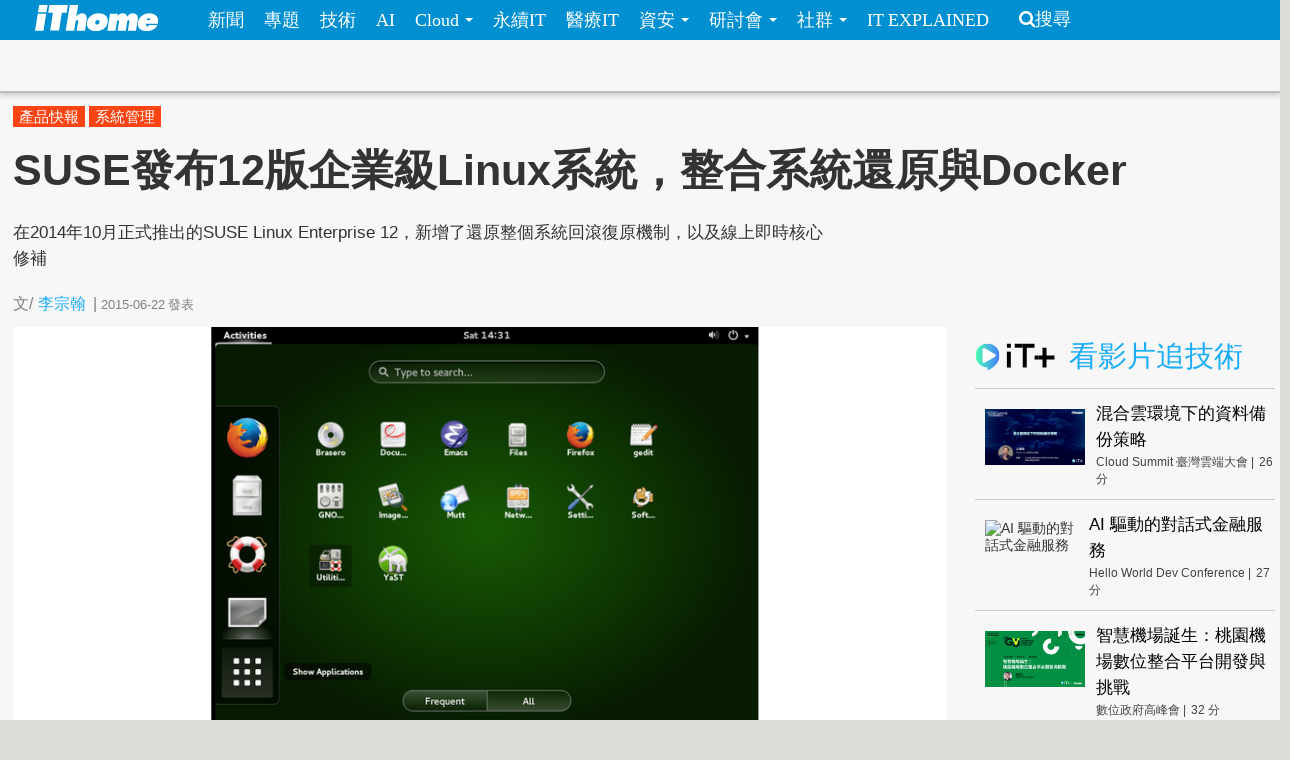

--- FILE ---
content_type: text/html; charset=utf-8
request_url: https://www.ithome.com.tw/review/96933
body_size: 13123
content:
<!DOCTYPE html>
<html lang="zh-hant" dir="ltr">
<head>
  <!-- dataLayer 初始化 -->
  <script>
  window.dataLayer = window.dataLayer || [];
  document.addEventListener('DOMContentLoaded', function() {
    document.querySelectorAll('meta[property="article:tag"]').forEach(function(tag) {
      window.dataLayer.push({
        'event': 'channel_view',
        'channel_name': tag.getAttribute('content')
      });
    });
  });
  </script>
<!-- Google Tag Manager -->
<script>(function(w,d,s,l,i){w[l]=w[l]||[];w[l].push({'gtm.start':
new Date().getTime(),event:'gtm.js'});var f=d.getElementsByTagName(s)[0],
j=d.createElement(s),dl=l!='dataLayer'?'&l='+l:'';j.async=true;j.src=
'https://www.googletagmanager.com/gtm.js?id='+i+dl;f.parentNode.insertBefore(j,f);
})(window,document,'script','dataLayer','GTM-WM8CNCWN');</script>
<!-- End Google Tag Manager -->
  <meta charset="utf-8">
  <meta name="viewport" content="width=device-width, initial-scale=1">
  <meta http-equiv="Content-Type" content="text/html; charset=utf-8" />
<meta http-equiv="x-dns-prefetch-control" content="on" />
<link rel="dns-prefetch" href="//s4.itho.me" />
<link rel="dns-prefetch" href="//" />
<!--[if IE 9]>
<link rel="prefetch" href="//s4.itho.me" />
<link rel="prefetch" href="//" />
<![endif]-->
<meta property="og:description" content="在2014年10月正式推出的SUSE Linux Enterprise 12，新增了還原整個系統回滾復原機制，以及線上即時核心修補" />
<meta name="description" content="在2014年10月正式推出的SUSE Linux Enterprise 12，新增了還原整個系統回滾復原機制，以及線上即時核心修補" />
<meta property="og:image" content="https://s4.itho.me/sites/default/files/suse_12_main.png" />
<link rel="shortcut icon" href="https://www.ithome.com.tw/favicon.ico" type="image/vnd.microsoft.icon" />
<meta name="description" content="在2014年10月正式推出的SUSE Linux Enterprise 12，新增了還原整個系統回滾復原機制，以及線上即時核心修補" />
<meta name="abstract" content="在2014年10月正式推出的SUSE Linux Enterprise 12，新增了還原整個系統回滾復原機制，以及線上即時核心修補" />
<link rel="image_src" href="https://s4.itho.me/sites/default/files/suse_12_main.png" />
<link rel="canonical" href="https://www.ithome.com.tw/review/96933" />
<meta property="og:site_name" content="iThome" />
<meta property="og:type" content="article" />
<meta property="og:title" content="SUSE發布12版企業級Linux系統，整合系統還原與Docker" />
<meta property="og:url" content="https://www.ithome.com.tw/review/96933" />
<meta property="og:description" content="在2014年10月正式推出的SUSE Linux Enterprise 12，新增了還原整個系統回滾復原機制，以及線上即時核心修補" />
<meta property="og:image" content="https://s4.itho.me/sites/default/files/suse_12_main.png" />
<meta property="og:image:url" content="https://s4.itho.me/sites/default/files/suse_12_main.png" />
<meta name="twitter:card" content="summary_large_image" />
<meta name="twitter:creator" content="@ithomeonline" />
<meta name="twitter:creator:id" content="ithomeonline" />
<meta name="twitter:title" content="SUSE發布12版企業級Linux系統，整合系統還原與Docker" />
<meta name="twitter:description" content="在2014年10月正式推出的SUSE Linux Enterprise 12，新增了還原整個系統回滾復原機制，以及線上即時核心修補" />
<meta name="twitter:image" content="https://s4.itho.me/sites/default/files/suse_12_main.png" />
  <title>SUSE發布12版企業級Linux系統，整合系統還原與Docker | iThome</title>
  <link type="text/css" rel="stylesheet" href="https://www.ithome.com.tw/sites/default/files/cdn/css/https/css_flilQulsp_Q6W1nu8SbQQvqQyTGiJZnEEP9IfGuEJng.css" media="all" />
<link type="text/css" rel="stylesheet" href="https://www.ithome.com.tw/sites/default/files/cdn/css/https/css_DyKGQQ1ZooWJGZ-VHtjSC6JOIbxxbEHPZMULRR2aAqY.css" media="all" />
<link type="text/css" rel="stylesheet" href="https://www.ithome.com.tw/sites/default/files/cdn/css/https/css_lTVHntt3hPk7ZQJdCCO6A4w7Xouj-MEUFsY1WIBTl04.css" media="all" />
<link type="text/css" rel="stylesheet" href="https://www.ithome.com.tw/sites/default/files/cdn/css/https/css_SogHBPEYROCQ-MYlzb0zaAyqRfX26rYmjK78goq-YkE.css" media="all" />
<link type="text/css" rel="stylesheet" href="https://www.ithome.com.tw/sites/default/files/cdn/css/https/css_aYIN3mq1DmLT6Di-4-Gd2Se05n7P-awcXq0wcXZEGrI.css" media="all" />
<link type="text/css" rel="stylesheet" href="//www.ithome.com.tw/sites/all/themes/ithomeStyle/css/font-awesome/css/font-awesome.min.css" media="all" />
  <!-- HTML5 element support for IE6-8 -->
  <!--[if lt IE 9]>
    <script src="//html5shiv.googlecode.com/svn/trunk/html5.js"></script>
  <![endif]-->
  <script src="//ajax.googleapis.com/ajax/libs/jquery/1.7.2/jquery.min.js"></script>
<script>window.jQuery || document.write("<script src='/sites/all/modules/jquery_update/replace/jquery/1.7/jquery.min.js'>\x3C/script>")</script>
<script src="https://www.ithome.com.tw/sites/default/files/js/js_Hfha9RCTNm8mqMDLXriIsKGMaghzs4ZaqJPLj2esi7s.js"></script>
<script src="https://www.ithome.com.tw/sites/default/files/js/js_wLX2SIMnQ4ejGb11IHeDbZH2epX51LQPGgZCWanPeHk.js"></script>
<script src="https://www.ithome.com.tw/sites/default/files/js/js_yfF6JyCAP90rfOIqxIikFO4o_6C07rlQcJYLALL18eQ.js"></script>
<script src="https://www.ithome.com.tw/sites/default/files/js/js_PpWj1_0vz25Pp3KJwGcWwKOJWJfOoPE7svepJH4xqZA.js"></script>
<script>(function($) { $(document).bind("ready", function() { State.init(".ithome.com.tw", "/", "_352ada6d1e201e578ecf132be4214bfc326a7294", 1); }); })(jQuery);</script>
<script src="https://www.ithome.com.tw/sites/default/files/js/js_q15x_O-9imkRmTs1RyvjELo4uxbnh8J6CSO5egfMvq4.js"></script>
<script>jQuery.extend(Drupal.settings, {"basePath":"\/","pathPrefix":"","setHasJsCookie":0,"ajaxPageState":{"theme":"ithomeStyle","theme_token":"v4ToGC-E40bKRoRnPXSi3APXbs5aQUoWkdzmqY7V2KY","js":{"modules\/statistics\/statistics.js":1,"\/\/ajax.googleapis.com\/ajax\/libs\/jquery\/1.7.2\/jquery.min.js":1,"0":1,"misc\/jquery-extend-3.4.0.js":1,"misc\/jquery-html-prefilter-3.5.0-backport.js":1,"misc\/jquery.once.js":1,"misc\/drupal.js":1,"sites\/all\/libraries\/prettify\/prettify.js":1,"sites\/all\/libraries\/prettify\/lang-css.js":1,"sites\/all\/libraries\/prettify\/lang-sql.js":1,"sites\/all\/libraries\/prettify\/lang-wiki.js":1,"sites\/all\/libraries\/prettify\/lang-yaml.js":1,"sites\/all\/modules\/jquery_update\/replace\/ui\/external\/jquery.cookie.js":1,"sites\/all\/modules\/state\/js\/state.min.js":1,"public:\/\/languages\/zh-hant_EynS4tarGHEmr5eaBV3EzbgWhvNJW-hDCo2uqR3SWPQ.js":1,"sites\/all\/modules\/colorbox\/js\/colorbox.js":1,"sites\/all\/modules\/colorbox\/styles\/default\/colorbox_style.js":1,"sites\/all\/modules\/prettify\/prettify.loader.js":1,"1":1,"sites\/all\/themes\/ithomeStyle\/js\/jquery.featureList.js":1,"sites\/all\/themes\/ithomeStyle\/js\/main.js":1,"sites\/all\/themes\/ithomeStyle\/bootstrap\/js\/bootstrap-affix.js":1,"sites\/all\/themes\/ithomeStyle\/bootstrap\/js\/bootstrap-alert.js":1,"sites\/all\/themes\/ithomeStyle\/bootstrap\/js\/bootstrap-button.js":1,"sites\/all\/themes\/ithomeStyle\/bootstrap\/js\/bootstrap-carousel.js":1,"sites\/all\/themes\/ithomeStyle\/bootstrap\/js\/bootstrap-collapse.js":1,"sites\/all\/themes\/ithomeStyle\/bootstrap\/js\/bootstrap-dropdown.js":1,"sites\/all\/themes\/ithomeStyle\/bootstrap\/js\/bootstrap-modal.js":1,"sites\/all\/themes\/ithomeStyle\/bootstrap\/js\/bootstrap-tooltip.js":1,"sites\/all\/themes\/ithomeStyle\/bootstrap\/js\/bootstrap-popover.js":1,"sites\/all\/themes\/ithomeStyle\/bootstrap\/js\/bootstrap-scrollspy.js":1,"sites\/all\/themes\/ithomeStyle\/bootstrap\/js\/bootstrap-transition.js":1,"sites\/all\/themes\/ithomeStyle\/bootstrap\/js\/bootstrap-typeahead.js":1},"css":{"modules\/system\/system.base.css":1,"sites\/all\/modules\/date\/date_api\/date.css":1,"sites\/all\/modules\/date\/date_popup\/themes\/datepicker.1.7.css":1,"sites\/all\/modules\/date\/date_repeat_field\/date_repeat_field.css":1,"modules\/field\/theme\/field.css":1,"sites\/all\/modules\/youtube\/css\/youtube.css":1,"sites\/all\/modules\/views\/css\/views.css":1,"sites\/all\/modules\/ckeditor\/ckeditor.css":1,"sites\/all\/modules\/colorbox\/styles\/default\/colorbox_style.css":1,"sites\/all\/modules\/ctools\/css\/ctools.css":1,"sites\/all\/modules\/panels\/css\/panels.css":1,"sites\/all\/themes\/ithomeStyle\/css\/style.css":1,"sites\/all\/modules\/prettify\/styles\/naspinski.css":1}},"colorbox":{"opacity":"0.85","current":"{current} of {total}","previous":"\u00ab Prev","next":"Next \u00bb","close":"Close","maxWidth":"98%","maxHeight":"98%","fixed":true,"mobiledetect":true,"mobiledevicewidth":"480px"},"jcarousel":{"ajaxPath":"\/jcarousel\/ajax\/views"},"prettify":{"linenums":true,"match":".content","nocode":"no-code","custom":[],"markup":{"code":true,"pre":true,"precode":false}},"statistics":{"data":{"nid":"96933"},"url":"\/modules\/statistics\/statistics.php"}});</script>

</head>
<body class="html not-front not-logged-in one-sidebar sidebar-second page-node page-node- page-node-96933 node-type-review" >
<!-- Google Tag Manager (noscript) -->
<noscript><iframe src="https://www.googletagmanager.com/ns.html?id=GTM-WM8CNCWN"
height="0" width="0" style="display:none;visibility:hidden"></iframe></noscript>
<!-- End Google Tag Manager (noscript) -->
<div id="fb-root"></div>
<script async defer crossorigin="anonymous" src="https://connect.facebook.net/zh_TW/sdk.js#xfbml=1&version=v19.0&appId=1109758547106331" nonce="Ntz1BjMD"></script>
  <div id="skip-link">
    <a href="#main-content" class="element-invisible element-focusable">移至主內容</a>
  </div>
    <header id="navbar" role="banner" class="navbar navbar-fixed-top">
  <div class="navbar-inner">
    <div class="container-fluid">
      <!-- .btn-navbar is used as the toggle for collapsed navbar content -->
      <a class="btn btn-navbar" data-toggle="collapse" data-target=".nav-collapse">
        <span class="icon-bar"></span>
        <span class="icon-bar"></span>
        <span class="icon-bar"></span>
      </a>

              <a class="logo pull-left" href="/" title="首頁">
          <img src="https://s4.itho.me/sites/default/files/ithome_logo_0.png" alt="首頁" />
        </a>
      
      
              <div class="nav-collapse collapse">
          <nav role="navigation">
                          <ul class="menu nav"><li class="first leaf"><a href="/news">新聞</a></li>
<li class="leaf"><a href="/feature">專題</a></li>
<li class="leaf"><a href="/tech">技術</a></li>
<li class="leaf"><a href="/big-data">AI</a></li>
<li class="expanded dropdown"><a href="/cloud" class="dropdown-toggle" data-toggle="dropdown" data-target="#">Cloud <span class="caret"></span></a><ul class="dropdown-menu"><li class="first leaf"><a href="https://www.ithome.com.tw/cloud">新聞</a></li>
<li class="last leaf"><a href="https://cloudsummit.ithome.com.tw/">臺灣雲端大會</a></li>
</ul></li>
<li class="leaf"><a href="/sustainableit">永續IT</a></li>
<li class="leaf"><a href="/healthit">醫療IT</a></li>
<li class="expanded dropdown"><a href="/security" class="dropdown-toggle" data-toggle="dropdown" data-target="#">資安 <span class="caret"></span></a><ul class="dropdown-menu"><li class="first leaf"><a href="https://www.ithome.com.tw/security">新聞</a></li>
<li class="last leaf"><a href="https://cyber.ithome.com.tw/?utm_source=ithome-online&amp;utm_medium=navbar&amp;utm_campaign=navbar" target="_blank">臺灣資安大會</a></li>
</ul></li>
<li class="expanded dropdown"><a href="/seminar" class="dropdown-toggle" data-toggle="dropdown" data-target="#">研討會 <span class="caret"></span></a><ul class="dropdown-menu"><li class="first leaf"><a href="/seminar">研討會訊息</a></li>
<li class="last leaf"><a href="/cfp">議程／講師徵求</a></li>
</ul></li>
<li class="expanded dropdown"><a class="dropdown-toggle nolink" data-toggle="dropdown" data-target="#">社群 <span class="caret"></span></a><ul class="dropdown-menu"><li class="first last leaf"><a href="http://ithelp.ithome.com.tw" title="IT人的知識交流平臺">iT邦幫忙</a></li>
</ul></li>
<li class="last leaf"><a href="https://webinar.ithome.com.tw/">IT EXPLAINED</a></li>
</ul>                                      <ul class="menu nav pull-right"><li class="first last leaf"><a href="/search" class="icon-search">搜尋</a></li>
</ul>                                  </nav>
        </div>
          </div>
  </div>
</header>
<div id="skybanner" style="background-color: #122239;text-align: center">
  <script src="https://itadapi.ithome.com.tw/ads/serve?type=B5&channel=ithome_index"></script>
</div>

<header id="headerbar" role="banner" class="hidden-phone">
  <div class="headerbar-wrap">
        <div class="region region-before-header">
    <section id="block-block-3" class="block block-block hidden-phone clearfix">

      
  <style>
#div_cube3d_pic { width: 100% !important}
#div_cube3d_exp {left:0 !important; position: relative !important; margin: 0 auto}
#headerbar .container-fluid {max-width: 1350px !important}
  </style>
<div id="mkt-on-top">
  <div class="mkt-720">  
<script src="https://itadapi.ithome.com.tw/ads/serve?type=B1&channel=ithome_index"></script>

  </div>

</div>

<div class="container">
    <div class="mkt-text-top">
     <div class="text-item">
      <script src="https://itadapi.ithome.com.tw/ads/serve?type=T2&channel=ithome_index"></script>
     </div>
     <div class="text-item">
       <script src="https://itadapi.ithome.com.tw/ads/serve?type=T3&channel=ithome_index"></script>
     </div>
     <div class="text-item">
        <script src="https://itadapi.ithome.com.tw/ads/serve?type=T4&channel=ithome_index"></script>
     </div>
   </div>
   <br style="clear:both"> 
</div>
</div></section> <!-- /.block -->
  </div>
    </div>
</header>


<div class="main-container container-fluid">

  
  <header role="banner" id="page-header">
    
      <div class="region region-header">
    <section id="block-views-view-news-article-category" class="block block-views clearfix">

      
  <div class="view view-view-news view-id-view_news view-display-id-article_category view-dom-id-08bf3637afecb8976c1bb4db06ac285c">
        
  
  
      <div class="view-content">
        <div class="category-label">
      
              
              
          <a href="/tags/%E7%94%A2%E5%93%81%E5%BF%AB%E5%A0%B1">產品快報</a>    
              
              
              
          <a href="/tags/%E7%B3%BB%E7%B5%B1%E7%AE%A1%E7%90%86">系統管理</a>    
              </div>
    </div>
  
  
  
  
  
  
</div></section> <!-- /.block -->
  </div>

                  <h1 class="page-header">SUSE發布12版企業級Linux系統，整合系統還原與Docker</h1>
        <div class="content-summary"><p>在2014年10月正式推出的SUSE Linux Enterprise 12，新增了還原整個系統回滾復原機制，以及線上即時核心修補</p>
 </div>
            </header> <!-- /#header -->

  <div class="row-fluid">
      
    
      
    <section class="main-content span9">  
                                                                      <section id="block-block-22" class="block block-block socail-btns-on-top clearfix">

      
  <style>
#block-block-22 { width: 520px}
.social-btn-set {float:right; margin: 10px 0}
.social-btn-set .fan-page {margin: 0 15px 0 0; display: inline-block}
.fb-like.fb_iframe_widget {display: inline-block}
@media screen and (max-width: 480px) {
  #block-block-22 {width: 100%}
  .social-btn-set {float: left}
  .social-btn-set .fan-page,   .social-btn-set .fb-like   { width: 100% !important; height: 40px; display: block; margin-left: 15px  }
  .social-btn-set .fb-like { margin-left: 15px }
  .social-btn-set .fan-page .fb-like {width: 105px !important; float: left; margin-left: 0}
}
/* firefox fix */
.gplus div { vertical-align: top !important}
</style>
<div class="social-btn-set">
  <div class="fb-like" data-layout="button_count" data-action="like" data-show-faces="false" data-share="true" style="display: inline-block"></div>

</div>
<br class="clear:both"></section> <!-- /.block -->
<section id="block-views-view-news-custom-submitted" class="block block-views clearfix">

      
  <div class="view view-view-news view-id-view_news view-display-id-custom_submitted view-dom-id-8457134b7cd75a35d78eefb71bfbfc32">
        
  
  
      <div class="view-content">
        <div>
      
  <span class="views-field views-field-created">        <span class="field-content"><div class="submitted">
  <span>文/<span class="author"><a href="/users/%E6%9D%8E%E5%AE%97%E7%BF%B0">李宗翰</a></span><span class="seprate">|</span><span class="created">2015-06-22</span><span class="pub-wording">發表</span>
</div></span>  </span>  </div>
    </div>
  
  
  
  
  
  
</div></section> <!-- /.block -->

<article id="node-96933" class="node node-review  clearfix">
  <header>
        <div class="img-wrapper">
      <div class="field field-name-field-image field-type-image field-label-hidden"><div class="field-items"><div class="field-item even"><img src="https://s4.itho.me/sites/default/files/suse_12_main.png" width="960" height="420" alt="" /></div></div></div>        </div>
                    
      </header>
    <div class="row-fluid">
    <div class="contents-wrap">
    <div class="content">
    <div class="side-extra">
      <script src="https://itadapi.ithome.com.tw/ads/serve?type=B3&channel=ithome_index"></script>
  </div>

<div class="field field-name-body field-type-text-with-summary field-label-hidden"><div class="field-items"><div class="field-item even"><p>在目前市面上流通的企業級Linux作業系統供應商當中，SUSE是少數能和Red Hat分庭抗禮的，去年10月底，他們推出了SUSE Linux Enterprise（SLE）的最新版12.0，增加了能延長系統持續運作時間的特色，也提升系統維護作業的效率。</p>
<p>例如，該版開始提供了完整的系統還原功能，這主要是得力於兩點──SUSE的作業系統分割區預設採用了BTRFS檔案系統，以及導入了SUSE的Snapper技術。另一個較受到關注的新功能，是線上修補核心（Live Kernel Patching），這能降低系統停機頻率，除此之外，SUSE 12也提供兩個延伸套件，支援高可用性叢集（High Availability Clustering），以及長距離、跨地理區域的叢集（Geo Clustering）應用。</p>
<p><img alt="" src="https://s4.itho.me/sites/default/files/images/SUSE125.png" style="width: 600px; height: 433px;" /></p>
<p>在核心層的處理上，SLE 12也加入了新的技術。例如，Linux系統初始化流程將有所改變，新版改用systemd，取代基於Unix System V傳統所長期使用的init；網路設定的架構，也改由wicked來負責，可支援動態的網路組態調整需求。</p>
<p><img alt="" src="https://s4.itho.me/sites/default/files/images/SUSE121.png" style="width: 295px; height: 221px;" />  <img alt="" src="https://s4.itho.me/sites/default/files/images/SUSE126.png" style="line-height: 20.7999992370605px; width: 295px; height: 232px;" /></p>
<p>SLE 12也整合了新的客戶入口網站SUSE Customer Center，管理者透過這個集中管控的網站，能夠隨時管理軟體訂閱的狀態、取得更新修補程式，並且獲得技術支援服務。</p>
<p><img alt="" src="https://s4.itho.me/sites/default/files/images/SUSE122.png" style="width: 600px; height: 478px;" /></p>
<p><strong>依應用差異，可細分為8種版本</strong></p>
<p>目前這套產品所包含的版本，也變多了。針對伺服器環境的應用，SUSE Linux Enterprise Server（SLES）就有三種套件，分別針對x86_64、 Power Systems、System z等運算平臺。</p>
<p>以SLES Power Systems版本而言，對於64位元小端序應用程式（little-endian Linux applications）的執行，提供了更妥善的支援，這些處理程序可順利運作在Power 8特有的SMT8超執行緒，以及PowerKVM環境下。</p>
<p>SUSE 12也針對系統高可用性應用，提供了延伸套件，包含了SUSE Linux Enterprise High Availability Extension，以及Geo Clustering for SUSE Linux Enterprise High Availability Extension。</p>
<p>對於在Linux主機所執行的Windows虛擬機器，有SUSE Linux Enterprise Virtual Machine Driver Pack，協助提升虛擬化的Windows伺服器或桌面環境的運作效能。</p>
<p>Linux也可提供桌面環境的操作，SLE 12提供了SUSE Linux Enterprise Desktop和SUSE Linux Enterprise Workstation Extension，分別針對一般使用者、開發者與系統管理者的系統操作需求。以SUSE Linux Enterprise Workstation Extension而言，是新增的版本，在這樣的套件下，使用者即使在SUSE Linux Enterprise Server的伺服器環境下，也能執行Linux桌面應用程式（但需同時搭配SUSE Linux Enterprise Desktop的軟體訂閱授權）。</p>
<p>說到使用者操作的圖形化桌面環境當中，SLE12這次改版也對此有所著墨，採用了GNOME 3.10，可依照自己喜好而更換不同的佈景主題，而且其中也包含了傳統模式SUSE Linux Enterprise Classic的選項，讓SUSE Linux Enterprise Desktop先前版本的用戶升級之後，能繼續使用熟悉的桌面環境。</p>
<p><img alt="" src="https://s4.itho.me/sites/default/files/images/SUSE%20Desktop%20Mode1.png" style="width: 198px; height: 158px;" /><img alt="" src="https://s4.itho.me/sites/default/files/images/SUSE%20Desktop%20Mode2.png" style="width: 198px; height: 158px;" /><img alt="" src="https://s4.itho.me/sites/default/files/images/SUSE%20Desktop%20Mode3.png" style="width: 198px; height: 158px;" /></p>
<p><strong>整合Linux Container，並大力支援Docker應用</strong></p>
<p>伺服器虛擬化應用是SLES的重頭戲，SUSE 12在虛擬化管理基礎架構介面libvirt裡面，開始整合Linux Container技術。而對於容器技術當中相當熱門的Docker，SUSE新版發行初期，是以技術預覽套件的方式提供，到了今年6月，SUSE再度強化Container的工具集，Docker也成為SLES系統中不可或缺的重要元件，可充分支援正式環境的運作需求。</p>
<p><img alt="" src="https://s4.itho.me/sites/default/files/images/SUSE127.png" style="width: 410px; height: 343px;" /></p>
<p>目前SUSE 12對於Docker的支援，主要針對x86-64伺服器平臺版本，對於其他運算平臺的支援，還在開發，未來也將整合在SUSE Manager，強化Linux伺服器生命週期管理。</p>
<p><img alt="" src="https://s4.itho.me/sites/default/files/images/SUSE123.png" style="width: 600px; height: 405px;" /></p>
<p>SUSE開始提供一些預先組裝、來源可靠的Docker映像，協助改善系統維運效率。此外，用戶能在主機端的容器映像內，建立私有的登錄，讓應用程式得以在較為安全、可控管的環境下執行。</p>
<p><img alt="" src="https://s4.itho.me/sites/default/files/images/SUSE124.png" style="line-height: 1.6em; width: 338px; height: 126px;" /></p>
<p><span style="line-height: 20.7999992370605px;">為了強化以Docker來部署應用程式的便利性，SUSE同時結合了開源的前端與授權工具Portus，協助用戶建立私有登錄。</span></p>
<p><span style="line-height: 20.7999992370605px;"><img alt="" src="https://s4.itho.me/sites/default/files/images/SUSE12%20Portus.png" style="width: 600px; height: 224px;" /></span></p>
<p>在SUSE 12結合Docker應用後，用戶可運用作業系統所提供的YaST管理框架，來快速掌握、執行目前可供使用的Docker映像，並且能夠藉此控制Docker容器，同時，SUSE內建的映像建立工具KIWI也有所強化，延伸支援了Docker組建映像的格式（build format）。</p>
<p> </p>
<p></p><div class="media_embed" height="315px" width="560px">
<iframe allowfullscreen="" frameborder="0" height="315px" src="https://www.youtube.com/embed/MjnoND3XRKU" width="560px"></iframe></div>

<p> </p>
<table border="1" cellpadding="0" cellspacing="0">
<tbody>
<tr>
<td style="width:30px;height:106px;">
<p>產品資訊</p>
</td>
<td style="width:523px;height:106px;">
<p>●建議售價：廠商未提供</p>
<p>●原廠：SUSE (02)2376-0000</p>
<p>●支援運算平臺：AMD64 &amp; Intel 64、Power Systems、System z</p>
<p>●記憶體需求：512 MB、置換硬碟分割區512 MB</p>
<p>●硬碟空間需求：2GB、作業系統快照和回復需16GB</p>
<p>●系統核心版本：3.12</p>
</td>
</tr>
</tbody>
</table>
</div></div></div>    <div>
  </div>
  </div>
       
  </article> 
<section id="block-block-116" class="block block-block clearfix">

      
  <div align="right" style="margin-right: 5%">
    <script src="https://itadapi.ithome.com.tw/ads/serve?type=B9&channel=ithome_index"></script>
</div></section> <!-- /.block -->
<section id="block-block-124" class="block block-block clearfix">

      
    <style>
      #itplusArticleBottom {
        max-width: 672px;
        float: right;
        width: 672px;
      }
      #itplusArticleBottom .title {
        font-size: 22pt;
        padding-left: 10px;
        font-weight: 700;
        color: #000;
      }

      #itplusArticleBottom .content {
        display: flex;
        justify-content: center;
      }
      #itplusArticleBottom .videoItem,
      #itplusArticleBottom .header {
        margin: 0 10px;
        padding-bottom: 10px;
      }
      #itplusArticleBottom .header {
        padding: 15px 0;
        margin-top: 30px;
      }
      #itplusArticleBottom .header img {
        vertical-align: sub;
      }

      #itplusArticleBottom .videoItem {
        background-color: #fff;
        display: flex;
        flex-direction: column;
        width: 200px;
        position: relative;
      }
      #itplusArticleBottom .videoItem .cover {
        height: 112px;
        max-height: 112px;
        overflow-y: hidden;
      }
      #itplusArticleBottom .videoItem .cover img {
        width: 200px;
        vertical-align: top;
      }
      #itplusArticleBottom .videoItem .subject,
      #itplusArticleBottom .videoItem .info {
        display: inline-block;
        margin: 5px 10px;
      }
      #itplusArticleBottom .videoItem .subject {
        text-decoration: none;
        font-size: 12pt;
        line-height: 1.5em;
        margin: 5px 10px;
      }
      #itplusArticleBottom .videoItem .info {
        font-size: 12px;
        color: #444;
        vertical-align: middle;
     margin-bottom: 40px;
      }
      #itplusArticleBottom .videoItem .info .onair {
        color: #ff0103;
        background: 0 0 no-repeat
          url("https://s4.itho.me/sites/default/files/itplus_onair_icon_wave.png");
        padding-left: 26px;
        margin-left: 5px;
      }
      #itplusArticleBottom .videoItem .info .offair {
        margin-left: 5px;
      }

      #itplusArticleBottom .videoItem .signup {
        text-align: center;
        width: 100%;
      }
      #itplusArticleBottom .videoItem .signup a {
        color: #f27f3f;
        text-decoration: none;
        display: inline-block;
        margin: 10px auto;
        width: 90%;
        border: 1px solid #f27f3f;
        padding: 2px 0;
        text-align: center;
       position: absolute;
       bottom: 0;
       left: 10px;
       line-height: 25px;
      }

     @media (max-width: 750px) {
        #itplusArticleBottom .header {
          text-align: center;
        }

        #itplusArticleBottom .content {
          flex-direction: column;
          width: 340px;
          margin: 0 auto;
          min-height: auto;
        }

        #itplusArticleBottom .videoItem {
          width: 320px;
          margin: 0 auto 20px;
        }

        #itplusArticleBottom .videoItem .cover {
          height: 180px;
          max-height: 180px;
          overflow-y: hidden;
        }

        #itplusArticleBottom .videoItem .cover img {
          width: 320px;
          height: 180px;
        }
      }
    </style>
  <script>

      const rootUrl = "https://itplus.ithome.com.tw";
      const apiurl = `https://www.ithome.com.tw/itplus_article.json`;
      const utmStr =
        "?utm_source=iThome&utm_medium=articlebottom&utm_campaign=newsarticlebottom";
      (function ($) {
        $(function () {
          $.getJSON(apiurl, function (data) {
            loadTables(data);
          });
          
          
          function loadTables(data) {
            let listElm = `<div class="header"><a href="${rootUrl}"><img src="${rootUrl}/img/logo_it.svg" width="80px"></a> <span class="title">熱門推薦</span></div><div class="content">`;
            const widget = data?.bottomBar?.map((item) => {
              item.url = getLink(item);
              item.time = formatTime(item.duration);
              return item;
            });

            widget?.forEach((item) => {
              listElm += renderElm(item);
            });

            listElm += "</div>";

            const rootElm = document.getElementById("itplusArticleBottom");
            rootElm.innerHTML = listElm;
          }

          function setSignup(item) {
            if (isSignupOpen(item) === true) {
              return `<a href="${getLink(item)}">立即報名</a>`;
            }
            return "";
          }

          function isSignupOpen(item) {
            const fromStr = item.registerStarted;
            const toStr = item.registerFinished;
            let isOpen = false;
            if (
              item.type == "webinar" &&
              fromStr.length > 0 &&
              toStr.length > 0
            ) {
              const from = new Date(fromStr).getTime();
              const to = new Date(toStr).getTime();
              const current = Date.now();
              if (current >= from && current <= to) {
                isOpen = true;
              }
            }
            return isOpen;
          }
          
      
          function getLink(item) {
            let link = "";

            switch (item.type) {
              case "vod":
                link = `${rootUrl}/vod-page/${item.id}${utmStr}`;
                break;
              case "replay":
              case "webinar":
                link = `${rootUrl}/webinar-page/${item.id}${utmStr}`;
                break;
            }
            return link;
          }

          function formatTime(timeStr) {
            const timeArr = timeStr.split(":");
            const newTime = Number(timeArr[0]) * 60 + Number(timeArr[1]);
            return newTime;
          }

          function getSuffix(item) {
            let elm = "";
            if (item.type == "webinar" && item.liveStatus == "直播中") {
              elm += `<span class="onair">直播中</span>`;
            } else if (item.type == "webinar" && item.webinarstarted.length > 1) {
              elm += `<span class="offair">${getDate(item.webinarstarted)} </span>`;
            } else if (item.type == "vod") {
              elm += `<span class="offair">${item.time} 分</span>`;
            } else {
              elm = "";
            }
            return elm;
          }

          function getDate(date){
            return (date.split(" "))[0]
          }

          function renderElm(item) {
            const result = `<div class="videoItem">
              <div class="cover">
                <a href="${item.url}"><img src="${item.coverImage}" alt="${item.subject}" title="${item.subject}" /></a>
              </div>
              <div><a href="${item.url}" class="subject">${item.subject}</a></div>
              <div class="info">${item.channelVendor} |${getSuffix(item)}</div>
              <div class="signup">${setSignup(item)}</div>
             </div>`;
            return result;
          } 
              
          
          
        });
      })(jQuery);


    </script>
    <div id="itplusArticleBottom"></div></section> <!-- /.block -->
<section id="block-views-hot-news-block-3" class="block block-views clearfix">

        <h2 class="block-title">熱門新聞</h2>
    
  <div class="view view-hot-news view-id-hot_news view-display-id-block_3 popular-under-article view-dom-id-862a56b1a0961e3b035b3abdfb3e36f7">
        
  
  
      <div class="view-content">
        <div class="item aside-list">
    <article class="aside_list_with_thumb">
  <div class="wrap">
      <div class="icon">
      <div class="field field-name-field-image field-type-image field-label-hidden"><div class="field-items"><div class="field-item even"><a href="/news/173694"><img src="https://s4.itho.me/sites/default/files/styles/square_thumbnail/public/field/image/fireshot_capture_037_-_security_advisory_ivanti_endpoint_manager_mobile_epmm_cve-2026-1_-_forums.ivanti.com_.jpg?itok=wCw2fdJW" width="180" height="180" alt="" /></a></div></div></div>    </div>
      <div class="content">
      <div class="title">
        <a href="/news/173694">Ivanti熱修補行動裝置管理平臺EPMM兩重大遠端程式碼執行漏洞</a>
      </div>
      <p class="created">2026-02-01</p>
    </div> <!-- end of content -->
  </div> <!-- end of wrap -->
</article> 
  </div>
  <div class="item aside-list">
    <article class="aside_list_with_thumb">
  <div class="wrap">
      <div class="icon">
      <div class="field field-name-field-image field-type-image field-label-hidden"><div class="field-items"><div class="field-item even"><a href="/news/173678"><img src="https://s4.itho.me/sites/default/files/styles/square_thumbnail/public/field/image/_zudegli4xr.jpg?itok=e2hRzSzH" width="180" height="180" alt="" /></a></div></div></div>    </div>
      <div class="content">
      <div class="title">
        <a href="/news/173678">工作流程自動化平臺n8n存在重大沙箱繞過漏洞，通過身分驗證的攻擊者有機會接管系統</a>
      </div>
      <p class="created">2026-01-30</p>
    </div> <!-- end of content -->
  </div> <!-- end of wrap -->
</article> 
  </div>
  <div class="item aside-list">
    <article class="aside_list_with_thumb">
  <div class="wrap">
      <div class="icon">
      <div class="field field-name-field-image field-type-image field-label-hidden"><div class="field-items"><div class="field-item even"><a href="/news/173692"><img src="https://s4.itho.me/sites/default/files/styles/square_thumbnail/public/field/image/0130-tinder_match_group_dating_apps-bei_jing_tu_pian_qu_zi_pawel_czerwinski_on_unsplash.jpg?itok=nqECnEvT" width="180" height="180" alt="" title="背景圖片取自／&lt;a href=&quot;https://unsplash.com/@pawel_czerwinski?utm_content=creditCopyText&amp;utm_medium=referral&amp;utm_source=unsplash&quot;&gt;Pawel Czerwinski&lt;/a&gt; on &lt;a href=&quot;https://unsplash.com/photos/a-black-background-with-a-purple-and-blue-pattern-Uvl9d54tqpQ?utm_content=creditCopyText&amp;utm_medium=referral&amp;utm_source=unsplash&quot;&gt;Unsplash&lt;/a&gt;" /></a></div></div></div>    </div>
      <div class="content">
      <div class="title">
        <a href="/news/173692">ShinyHunters疑似經由第三方平臺取得約會App開發商Match Group逾1000萬筆資料</a>
      </div>
      <p class="created">2026-01-30</p>
    </div> <!-- end of content -->
  </div> <!-- end of wrap -->
</article> 
  </div>
  <div class="item aside-list">
    <article class="aside_list_with_thumb">
  <div class="wrap">
      <div class="icon">
      <div class="field field-name-field-image field-type-image field-label-hidden"><div class="field-items"><div class="field-item even"><a href="/news/173682"><img src="https://s4.itho.me/sites/default/files/styles/square_thumbnail/public/field/image/_vmych7yjc3.jpg?itok=M6PUGod7" width="180" height="180" alt="" /></a></div></div></div>    </div>
      <div class="content">
      <div class="title">
        <a href="/news/173682">網路犯罪聯盟Scattered Lapsus$ Hunters企圖對超過100家企業發動大規模語音網釣</a>
      </div>
      <p class="created">2026-01-30</p>
    </div> <!-- end of content -->
  </div> <!-- end of wrap -->
</article> 
  </div>
  <div class="item aside-list">
    <article class="aside_list_with_thumb">
  <div class="wrap">
      <div class="icon">
      <div class="field field-name-field-image field-type-image field-label-hidden"><div class="field-items"><div class="field-item even"><a href="/news/173683"><img src="https://s4.itho.me/sites/default/files/styles/square_thumbnail/public/field/image/20260130.jpg?itok=ptfVVtfp" width="180" height="180" alt="" /></a></div></div></div>    </div>
      <div class="content">
      <div class="title">
        <a href="/news/173683">【資安日報】1月30日，駭客要求AI根據開發流程打造功能複雜的惡意程式</a>
      </div>
      <p class="created">2026-01-30</p>
    </div> <!-- end of content -->
  </div> <!-- end of wrap -->
</article> 
  </div>
  <div class="item aside-list">
    <article class="aside_list_with_thumb">
  <div class="wrap">
      <div class="icon">
      <div class="field field-name-field-image field-type-image field-label-hidden"><div class="field-items"><div class="field-item even"><a href="/news/173693"><img src="https://s4.itho.me/sites/default/files/styles/square_thumbnail/public/field/image/fireshot_capture_034_-_litert_the_universal_framework_for_on-device_ai_-_google_developer_-_developers.googleblog.com_.jpg?itok=law3D4-d" width="180" height="180" alt="" /></a></div></div></div>    </div>
      <div class="content">
      <div class="title">
        <a href="/news/173693">Google推論框架LiteRT進階硬體加速上線，跨平臺GPU、NPU加速支援更完整</a>
      </div>
      <p class="created">2026-01-30</p>
    </div> <!-- end of content -->
  </div> <!-- end of wrap -->
</article> 
  </div>
  <div class="item aside-list">
    <article class="aside_list_with_thumb">
  <div class="wrap">
      <div class="icon">
      <div class="field field-name-field-image field-type-image field-label-hidden"><div class="field-items"><div class="field-item even"><a href="/news/173691"><img src="https://s4.itho.me/sites/default/files/styles/square_thumbnail/public/field/image/0610-openai-revenue-bei_jing_tu_pian_qu_zi_giorgio_trovato_on_unsplash_0.jpg?itok=ISimj-fq" width="180" height="180" alt="" title="背景圖片取自／&lt;a href=&quot;https://unsplash.com/@giorgiotrovato?utm_content=creditCopyText&amp;utm_medium=referral&amp;utm_source=unsplash&quot;&gt;Giorgio Trovato&lt;/a&gt; on &lt;a href=&quot;https://unsplash.com/photos/100-us-dollar-bill-BRl69uNXr7g?utm_content=creditCopyText&amp;utm_medium=referral&amp;utm_source=unsplash&quot;&gt;Unsplash&lt;/a&gt;" /></a></div></div></div>    </div>
      <div class="content">
      <div class="title">
        <a href="/news/173691">外傳OpenAI打算在今年第四季IPO</a>
      </div>
      <p class="created">2026-01-30</p>
    </div> <!-- end of content -->
  </div> <!-- end of wrap -->
</article> 
  </div>
  <div class="item aside-list">
    <article class="aside_list_with_thumb">
  <div class="wrap">
      <div class="icon">
      <div class="field field-name-field-image field-type-image field-label-hidden"><div class="field-items"><div class="field-item even"><a href="/news/173689"><img src="https://s4.itho.me/sites/default/files/styles/square_thumbnail/public/field/image/0225-apple_store-us-guan_fang_tu_pian_-960_1.jpg?itok=q3CRQQ9q" width="180" height="180" alt="" /></a></div></div></div>    </div>
      <div class="content">
      <div class="title">
        <a href="/news/173689">蘋果營收成長16%，中國銷售增加38%</a>
      </div>
      <p class="created">2026-01-30</p>
    </div> <!-- end of content -->
  </div> <!-- end of wrap -->
</article> 
  </div>
    </div>
  
  
  
  
  
  
</div></section> <!-- /.block -->
<section id="block-block-10" class="block block-block clearfix">

      
  <div class="span8 offset4">
<div class="ad-text-in-middle">
  <div class="wrap">
<div class="text">
     <script src="https://itadapi.ithome.com.tw/ads/serve?type=T1&channel=ithome_index"></script>
</div>
  <div class="ad-annoncement"> Advertisement</div>
  </div>
</div>
</div></section> <!-- /.block -->
    </section>

          <aside class="span3 aside-right" role="complementary">
          <div class="region region-sidebar-second">
    <section id="block-block-33" class="block block-block clearfix">

      
  <script src="https://itadapi.ithome.com.tw/ads/serve?type=B8&channel=ithome_index"></script></section> <!-- /.block -->
<section id="block-block-4" class="block block-block clearfix">

      
  <div class="side-extra">
<script src="https://itadapi.ithome.com.tw/ads/serve?type=B2&channel=ithome_index"></script>
</div>
</section> <!-- /.block -->
<section id="block-block-123" class="block block-block clearfix">

      
      <style>
      #itplussidebar {
        width: 300px;
        margin-top: 30px;
      }
      #itplussidebar .title {
        vertical-align: text-bottom;
        font-size: 22pt;
        padding-left: 10px;
        color: #1badf8;
        font-weight: 100;
      }   
      #itplussidebar .videoItem,
      #itplussidebar .header {
        margin: 10px 0;
        border-bottom: 1px solid #ccc;
        padding-bottom: 10px;
      }   
      #itplussidebar .header {
        padding: 15px 0;
        marign-top: 30px;
      }   
      #itplussidebar .videoItem table .cover {
        vertical-align: top;
        padding: 10px;
      }   
      #itplussidebar .videoItem table .cover img {
        width: 100px;
        vertical-align: top;
        max-width: 100px;
      }   
      #itplussidebar .videoItem table .subject {
        text-decoration: none;
        font-size: 13pt;
        line-height: 1.5em;
      }   
      #itplussidebar .videoItem table .info {
        font-size: 12px;
        color: #444;
        vertical-align: middle;
      }   
      #itplussidebar .videoItem table .info .onair {
        color: red;
        background: 0 0 no-repeat url("https://s4.itho.me/sites/default/files/itplus_onair_icon_wave.png");
        padding-left: 26px;
        margin-left: 5px;
      }
      #itplussidebar .videoItem table .info .offair {
        margin-left: 5px;
      }
    </style>

 <script>
      (function ($) {
        $(function () {
 
          const apiurl = 'https://www.ithome.com.tw/newssidebar.json?u=202403040940';
          $.getJSON(apiurl, function (data) {
            loadTables(data);
          });
        });
      })(jQuery);

      function loadTables(data) {
        let listElm = `<div class="header"><a href="https://itplus.ithome.com.tw"><img src="https://itplus.ithome.com.tw/img/logo_it.svg" width="80px"></a> <span class="title">看影片追技術</span></div>`;

        const newsSidebar = data.sidebar.map((item) => {
          item.url = getLink(item.type, item.id);
          item.time = formatTime(item.duration);
          return item;
        });

        newsSidebar.forEach((item) => {
          listElm += formatSidebarItem(item);
        });

        const rootElm = document.getElementById("itplussidebar");
        rootElm.innerHTML = listElm;
      }

      function getLink(type, id) {
        let link = "";
        switch (type) {
          case "vod":
            link = `https://itplus.ithome.com.tw/vod-page/${id}?utm_source=iThome&utm_medium=sildebar&utm_campaign=newssildebar`;
            break;
          case "replay":
            link = `https://itplus.ithome.com.tw/webinar-page/${id}?utm_source=iThome&utm_medium=sildebar&utm_campaign=newssildebar`;
            break;
          case "webinar":
            link = `https://itplus.ithome.com.tw/webinar-page/${id}?utm_source=iThome&utm_medium=sildebar&utm_campaign=newssildebar`;
        }

        return link;
      }

      function formatTime(timeStr) {
        const timeArr = timeStr.split(":");
        const newTime = Number(timeArr[0]) * 60 + Number(timeArr[1]);
        return newTime;
      }

     function getSuffix(item) {
        let elm = "";
        if (item.type == "webinar") {
          elm = `<span class="onair">直播中</span>`;
        } else {
          elm = `<span class="offair">${item.time} 分</span>`;
        }
        return elm;
      }

      function formatSidebarItem(item) {
        const result = `<div class="videoItem"><table border="0">
   <tr>
       <td rowspan="2" class="cover"><img  src="${item.coverImage}" alt="${
          item.subject
        }" title="${item.subject}" /></td>
       <td><a href="${item.url}" class="subject">${item.subject}</a></td>
   </tr>
   <tr>
     <td class="info"><span>${item.channelVendor} |</span>${getSuffix(
          item
        )}</td>
   </tr>
  </table></div>`;
        return result;
      }
    </script>
    <div id="itplussidebar"></div>

</section> <!-- /.block -->
<section id="block-views-view-top-story-aside-list" class="block block-views clearfix">

        <h2 class="block-title">專題報導</h2>
    
  <div id="story-carousel" class="view view-view-top-story view-id-view_top_story view-display-id-aside_list feature-aside-list view-dom-id-2356dc6866d3b31d56391180424b37dd">
        
  
  
      <div class="view-content carousel-inner">
        <div class="aside-list-item active">
      
          <a href="/article/173687"><div>
<a href="/article/173687"><img src="https://s4.itho.me/sites/default/files/styles/picture_size_small/public/1271-feng_mian_gu_shi_-p1-dou_zi_-open-960x420_kao_bei_0.jpg?itok=nKvakx24" width="300" height="132" alt="" /></a>
<br>AI原生架構的崛起
</div></a>    </div>
  <div class="aside-list-item">
      
          <a href="/article/173540"><div>
<a href="/article/173540"><img src="https://s4.itho.me/sites/default/files/styles/picture_size_small/public/1270-feng_mian_gu_shi_-p1-ming_de_-open-960x420_kao_bei_0.jpg?itok=Yv9SQoAk" width="300" height="132" alt="" /></a>
<br>2025全球IT大當機事件回顧
</div></a>    </div>
  <div class="aside-list-item">
      
          <a href="/article/173414"><div>
<a href="/article/173414"><img src="https://s4.itho.me/sites/default/files/styles/picture_size_small/public/1269-feng_mian_gu_shi_-p1-zheng_han_-open-960x420_kao_bei_0.jpg?itok=zYzPbLDT" width="300" height="132" alt="" /></a>
<br>PSIRT零基礎入門
</div></a>    </div>
  <div class="aside-list-item">
      
          <a href="/article/173254"><div>
<a href="/article/173254"><img src="https://s4.itho.me/sites/default/files/styles/picture_size_small/public/1268-feng_mian_gu_shi_-p1-dou_zi_-open-960x420_kao_bei_0.jpg?itok=Uw6NA3FR" width="300" height="132" alt="" /></a>
<br>金融資安韌性發展藍圖大剖析
</div></a>    </div>
  <div class="aside-list-item">
      
          <a href="/article/173129"><div>
<a href="/article/173129"><img src="https://s4.itho.me/sites/default/files/styles/picture_size_small/public/1267-feng_mian_gu_shi_-p1-dou_zi_-open-960x420_kao_bei_0.jpg?itok=bHh6MLyo" width="300" height="132" alt="" /></a>
<br>臺灣企業GenAI進化之路
</div></a>    </div>
    </div>
  
  
  
  
        <div class="more-link-deco"><a href="http://www.ithome.com.tw/feature" class="more-link-deco">更多專題報導</a></div>  
  
</div></section> <!-- /.block -->
  </div>
      </aside>  <!-- /#sidebar-second -->
    
  </div>
</div>

<footer class="footer">
      <div class="region region-footer">
    <section id="block-block-7" class="block block-block clearfix">

      
  <div id="mkt-on-top">
  <div class="mkt-720">  
 <script src="https://itadapi.ithome.com.tw/ads/serve?type=B1&channel=ithome_index"></script>

  </div>
</div></section> <!-- /.block -->
<section id="block-block-2" class="block block-block clearfix">

      
  <ul class="copyright inline"><li>電週文化事業版權所有、轉載必究  | Copyright &copy; iThome</li><li><a href="/aboutus/">刊登廣告</a></li><li><a href="/aboutus/">授權服務</a></li><li><a href="/aboutus/">服務信箱</a></li><li><a href="/terms">隱私權聲明與會員使用條款</a></li><li><a href="/security-policy">資訊安全政策</a></li><li><a href="/aboutus/">關於iThome</a></li><li><a href="/rss">RSS</a></li> <li><a href="/jobs">徵才</a> </li></ul>
<!--  2014.2.21 改版上線 -->

</section> <!-- /.block -->
<section id="block-block-24" class="block block-block clearfix">

      
  <!-- old ga code remove -->
</section> <!-- /.block -->
  </div>
</footer>
  <script src="https://www.ithome.com.tw/sites/default/files/js/js_VU7P4CTgUZdF2SyFko5LLAg9ZK0OSVjXVaAFnTLgVt0.js"></script>
</body>
</html>
